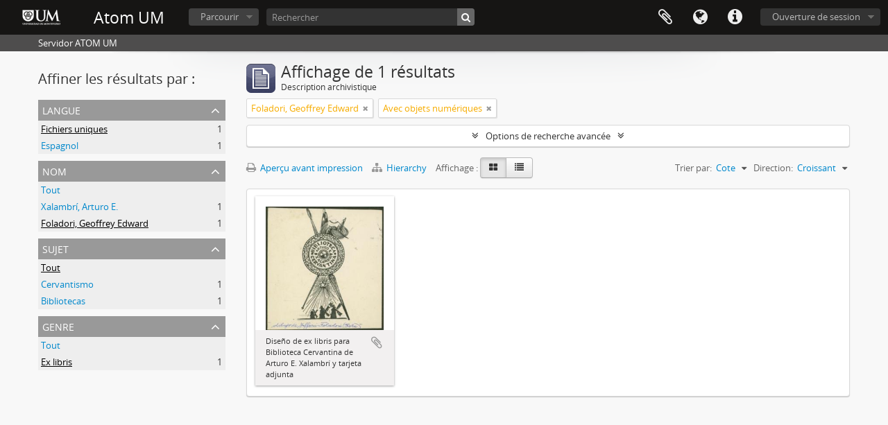

--- FILE ---
content_type: text/html; charset=utf-8
request_url: https://archivocedei.um.edu.uy/index.php/informationobject/browse?sortDir=asc&names=1076&genres=1039&sort=referenceCode&sf_culture=fr&view=card&onlyMedia=1&topLod=0
body_size: 5958
content:
<!DOCTYPE html>
<html lang="fr" dir="ltr">
  <head>
    <meta http-equiv="Content-Type" content="text/html; charset=utf-8" />
<meta http-equiv="X-Ua-Compatible" content="IE=edge,chrome=1" />
    <meta name="title" content="Atom UM" />
<meta name="description" content="Servidor ATOM UM" />
<meta name="viewport" content="initial-scale=1.0, user-scalable=no" />
    <title>Atom UM</title>
    <link rel="shortcut icon" href="/favicon.ico"/>
    <link href="/plugins/sfDrupalPlugin/vendor/drupal/misc/ui/ui.all.css" media="screen" rel="stylesheet" type="text/css" />
<link media="all" href="/plugins/arDominionPlugin/css/main.css" rel="stylesheet" type="text/css" />
            <script src="/vendor/jquery.js" type="text/javascript"></script>
<script src="/plugins/sfDrupalPlugin/vendor/drupal/misc/drupal.js" type="text/javascript"></script>
<script src="/vendor/yui/yahoo-dom-event/yahoo-dom-event.js" type="text/javascript"></script>
<script src="/vendor/yui/element/element-min.js" type="text/javascript"></script>
<script src="/vendor/yui/button/button-min.js" type="text/javascript"></script>
<script src="/vendor/yui/container/container_core-min.js" type="text/javascript"></script>
<script src="/vendor/yui/menu/menu-min.js" type="text/javascript"></script>
<script src="/vendor/modernizr.js" type="text/javascript"></script>
<script src="/vendor/jquery-ui.js" type="text/javascript"></script>
<script src="/vendor/jquery.ui.resizable.min.js" type="text/javascript"></script>
<script src="/vendor/jquery.expander.js" type="text/javascript"></script>
<script src="/vendor/jquery.masonry.js" type="text/javascript"></script>
<script src="/vendor/jquery.imagesloaded.js" type="text/javascript"></script>
<script src="/vendor/bootstrap/js/bootstrap.js" type="text/javascript"></script>
<script src="/vendor/URI.js" type="text/javascript"></script>
<script src="/vendor/meetselva/attrchange.js" type="text/javascript"></script>
<script src="/js/qubit.js" type="text/javascript"></script>
<script src="/js/treeView.js" type="text/javascript"></script>
<script src="/js/clipboard.js" type="text/javascript"></script>
<script src="/plugins/sfDrupalPlugin/vendor/drupal/misc/jquery.once.js" type="text/javascript"></script>
<script src="/plugins/sfDrupalPlugin/vendor/drupal/misc/ui/ui.datepicker.js" type="text/javascript"></script>
<script src="/vendor/yui/connection/connection-min.js" type="text/javascript"></script>
<script src="/vendor/yui/datasource/datasource-min.js" type="text/javascript"></script>
<script src="/vendor/yui/autocomplete/autocomplete-min.js" type="text/javascript"></script>
<script src="/js/autocomplete.js" type="text/javascript"></script>
<script src="/js/dominion.js" type="text/javascript"></script>
  <script type="text/javascript">
//<![CDATA[
jQuery.extend(Qubit, {"relativeUrlRoot":""});
//]]>
</script></head>
  <body class="yui-skin-sam informationobject browse">

    


<header id="top-bar">

      <a id="logo" rel="home" href="/index.php/" title=""><img alt="AtoM" src="/images/logo.png" /></a>  
      <h1 id="site-name">
      <a rel="home" title="Accueil" href="/index.php/"><span>Atom UM</span></a>    </h1>
  
  <nav>

    
  <div id="user-menu">
    <button class="top-item top-dropdown" data-toggle="dropdown" data-target="#"
      aria-expanded="false">
        Ouverture de session    </button>

    <div class="top-dropdown-container">

      <div class="top-dropdown-arrow">
        <div class="arrow"></div>
      </div>

      <div class="top-dropdown-header">
        <h2>Avez-vous un compte ?</h2>
      </div>

      <div class="top-dropdown-body">

        <form action="/index.php/user/login" method="post">
          <input type="hidden" name="next" value="https://archivocedei.um.edu.uy/index.php/informationobject/browse?sortDir=asc&amp;names=1076&amp;genres=1039&amp;sort=referenceCode&amp;sf_culture=fr&amp;view=card&amp;onlyMedia=1&amp;topLod=0" id="next" />
          <div class="form-item form-item-email">
  <label for="email">Courriel <span class="form-required" title="This field is required.">*</span></label>
  <input type="text" name="email" id="email" />
  
</div>

          <div class="form-item form-item-password">
  <label for="password">Mot de passe <span class="form-required" title="This field is required.">*</span></label>
  <input type="password" name="password" autocomplete="off" id="password" />
  
</div>

          <button type="submit">Ouverture de session</button>

        </form>

      </div>

      <div class="top-dropdown-bottom"></div>

    </div>
  </div>


    <div id="quick-links-menu" data-toggle="tooltip" data-title="Liens rapides">

  <button class="top-item" data-toggle="dropdown" data-target="#" aria-expanded="false">Liens rapides</button>

  <div class="top-dropdown-container">

    <div class="top-dropdown-arrow">
      <div class="arrow"></div>
    </div>

    <div class="top-dropdown-header">
      <h2>Liens rapides</h2>
    </div>

    <div class="top-dropdown-body">
      <ul>
                              <li><a href="/index.php/" title="Accueil">Accueil</a></li>
                                        <li><a href="/index.php/privacy" title="Politique de confidentialité">Politique de confidentialité</a></li>
                                        <li><a href="http://docs.accesstomemory.org/" title="Aide">Aide</a></li>
                                                                              </ul>
    </div>

    <div class="top-dropdown-bottom"></div>

  </div>

</div>

          <div id="language-menu" data-toggle="tooltip" data-title="Langue">

  <button class="top-item" data-toggle="dropdown" data-target="#" aria-expanded="false">Langue</button>

  <div class="top-dropdown-container">

    <div class="top-dropdown-arrow">
      <div class="arrow"></div>
    </div>

    <div class="top-dropdown-header">
      <h2>Langue</h2>
    </div>

    <div class="top-dropdown-body">
      <ul>
                  <li>
            <a href="/index.php/informationobject/browse?sf_culture=en&amp;sortDir=asc&amp;names=1076&amp;genres=1039&amp;sort=referenceCode&amp;view=card&amp;onlyMedia=1&amp;topLod=0" title="English">English</a>          </li>
                  <li>
            <a href="/index.php/informationobject/browse?sf_culture=es&amp;sortDir=asc&amp;names=1076&amp;genres=1039&amp;sort=referenceCode&amp;view=card&amp;onlyMedia=1&amp;topLod=0" title="español">español</a>          </li>
              </ul>
    </div>

    <div class="top-dropdown-bottom"></div>

  </div>

</div>
    
    <div id="clipboard-menu" data-toggle="tooltip" data-title="Presse-papier" data-clipboard-status-url="/index.php/user/clipboardStatus" data-alert-message="Note : les éléments désélectionnés seront retirés du presse-papier lorsque la page sera actualisée. Vous pouvez les sélectionner de nouveau ou actualiser la page pour les retirer complètement. L'utilisation de l'aperçu d'impression actualisera également la page, les éléments désélectionnés seront donc perdus.">

  <button class="top-item" data-toggle="dropdown" data-target="#" aria-expanded="false">
    Presse-papier  </button>

  <div class="top-dropdown-container">

    <div class="top-dropdown-arrow">
      <div class="arrow"></div>
    </div>

    <div class="top-dropdown-header">
      <h2>Presse-papier</h2>
      <span id="count-block" data-information-object-label="Description archivistique" data-actor-object-label="Notice d'autorité" data-repository-object-label="Service d'archives"></span>
    </div>

    <div class="top-dropdown-body">
      <ul>
        <li class="leaf" id="node_clearClipboard"><a href="/index.php/user/clipboardClear" title="Effacer toutes les sélections">Effacer toutes les sélections</a></li><li class="leaf" id="node_goToClipboard"><a href="/index.php/user/clipboard" title="Aller au presse-papier">Aller au presse-papier</a></li><li class="leaf" id="node_loadClipboard"><a href="/index.php/user/clipboardLoad" title="Charge le presse-papier">Charge le presse-papier</a></li><li class="leaf" id="node_saveClipboard"><a href="/index.php/user/clipboardSave" title="Sauvegarder le presse-papier">Sauvegarder le presse-papier</a></li>      </ul>
    </div>

    <div class="top-dropdown-bottom"></div>

  </div>

</div>

    
  </nav>

  <div id="search-bar">

    <div id="browse-menu">

  <button class="top-item top-dropdown" data-toggle="dropdown" data-target="#" aria-expanded="false">Parcourir</button>

  <div class="top-dropdown-container top-dropdown-container-right">

    <div class="top-dropdown-arrow">
      <div class="arrow"></div>
    </div>

    <div class="top-dropdown-header">
      <h2>Parcourir</h2>
    </div>

    <div class="top-dropdown-body">
      <ul>
        <li class="leaf" id="node_browseInformationObjects"><a href="/index.php/informationobject/browse" title="Descriptions archivistiques">Descriptions archivistiques</a></li><li class="active leaf" id="node_browseActors"><a href="/index.php/actor/browse" title="Notices d'autorité">Notices d'autorité</a></li><li class="leaf" id="node_browseRepositories"><a href="/index.php/repository/browse" title="Services d'archives">Services d'archives</a></li><li class="leaf" id="node_browseSubjects"><a href="/index.php/taxonomy/index/id/35" title="Sujets">Sujets</a></li><li class="leaf" id="node_browsePlaces"><a href="/index.php/taxonomy/index/id/42" title="Lieux">Lieux</a></li><li class="leaf" id="node_browseDigitalObjects"><a href="/index.php/informationobject/browse?view=card&amp;onlyMedia=1&amp;topLod=0" title="Documents numériques">Documents numériques</a></li><li class="leaf" id="node_browsePhysicalObjets"><a href="/index.php/physicalobject/browse" title="Unidad de Almacenaje">Unidad de Almacenaje</a></li>      </ul>
    </div>

    <div class="top-dropdown-bottom"></div>

  </div>

</div>

    <div id="search-form-wrapper" role="search">

  <h2>Rechercher</h2>

  <form action="/index.php/informationobject/browse" data-autocomplete="/index.php/search/autocomplete" autocomplete="off">

    <input type="hidden" name="topLod" value="0"/>
    <input type="hidden" name="sort" value="relevance"/>

          <input type="text" name="query" value="" placeholder="Rechercher"/>
    
    <button><span>Rechercher</span></button>

    <div id="search-realm" class="search-popover">

      
      <div class="search-realm-advanced">
        <a href="/index.php/informationobject/browse?showAdvanced=1&topLod=0">
          Recherche avancée&nbsp;&raquo;
        </a>
      </div>

    </div>

  </form>

</div>

  </div>

  
</header>

  <div id="site-slogan">
    <div class="container">
      <div class="row">
        <div class="span12">
          <span>Servidor ATOM UM</span>
        </div>
      </div>
    </div>
  </div>

    
    <div id="wrapper" class="container" role="main">

      
        
      <div class="row">

        <div class="span3">

          <div id="sidebar">

            
    <section id="facets">

      <div class="visible-phone facets-header">
        <a class="x-btn btn-wide">
          <i class="fa fa-filter"></i>
          Filtres        </a>
      </div>

      <div class="content">

        
        <h2>Affiner les résultats par :</h2>

        
<section class="facet ">
  <div class="facet-header">
    <h3><a href="#" aria-expanded="">Langue</a></h3>
  </div>

  <div class="facet-body" id="#facet-languages">
    <ul>

      
      
              
        <li class="active">
          <a title="" href="/index.php/informationobject/browse?sortDir=asc&amp;names=1076&amp;genres=1039&amp;sort=referenceCode&amp;sf_culture=fr&amp;view=card&amp;onlyMedia=1&amp;topLod=0">Fichiers uniques<span>, 1 résultats</span></a>          <span class="facet-count" aria-hidden="true">1</span>
        </li>
              
        <li >
          <a title="" href="/index.php/informationobject/browse?languages=es&amp;sortDir=asc&amp;names=1076&amp;genres=1039&amp;sort=referenceCode&amp;sf_culture=fr&amp;view=card&amp;onlyMedia=1&amp;topLod=0">Espagnol<span>, 1 résultats</span></a>          <span class="facet-count" aria-hidden="true">1</span>
        </li>
      
    </ul>
  </div>
</section>

        
        
        
        
<section class="facet open">
  <div class="facet-header">
    <h3><a href="#" aria-expanded="1">Nom</a></h3>
  </div>

  <div class="facet-body" id="#facet-names">
    <ul>

      
              <li >
          <a title="" href="/index.php/informationobject/browse?sortDir=asc&amp;genres=1039&amp;sort=referenceCode&amp;sf_culture=fr&amp;view=card&amp;onlyMedia=1&amp;topLod=0">Tout</a>        </li>
      
              
        <li >
          <a title="" href="/index.php/informationobject/browse?names=538&amp;sortDir=asc&amp;genres=1039&amp;sort=referenceCode&amp;sf_culture=fr&amp;view=card&amp;onlyMedia=1&amp;topLod=0">Xalambrí, Arturo E.<span>, 1 résultats</span></a>          <span class="facet-count" aria-hidden="true">1</span>
        </li>
              
        <li class="active">
          <a title="" href="/index.php/informationobject/browse?names=1076&amp;sortDir=asc&amp;genres=1039&amp;sort=referenceCode&amp;sf_culture=fr&amp;view=card&amp;onlyMedia=1&amp;topLod=0">Foladori, Geoffrey Edward<span>, 1 résultats</span></a>          <span class="facet-count" aria-hidden="true">1</span>
        </li>
      
    </ul>
  </div>
</section>

        
        
<section class="facet ">
  <div class="facet-header">
    <h3><a href="#" aria-expanded="">Sujet</a></h3>
  </div>

  <div class="facet-body" id="#facet-subjects">
    <ul>

      
              <li class="active">
          <a title="" href="/index.php/informationobject/browse?sortDir=asc&amp;names=1076&amp;genres=1039&amp;sort=referenceCode&amp;sf_culture=fr&amp;view=card&amp;onlyMedia=1&amp;topLod=0">Tout</a>        </li>
      
              
        <li >
          <a title="" href="/index.php/informationobject/browse?subjects=656&amp;sortDir=asc&amp;names=1076&amp;genres=1039&amp;sort=referenceCode&amp;sf_culture=fr&amp;view=card&amp;onlyMedia=1&amp;topLod=0">Cervantismo<span>, 1 résultats</span></a>          <span class="facet-count" aria-hidden="true">1</span>
        </li>
              
        <li >
          <a title="" href="/index.php/informationobject/browse?subjects=2031&amp;sortDir=asc&amp;names=1076&amp;genres=1039&amp;sort=referenceCode&amp;sf_culture=fr&amp;view=card&amp;onlyMedia=1&amp;topLod=0">Bibliotecas<span>, 1 résultats</span></a>          <span class="facet-count" aria-hidden="true">1</span>
        </li>
      
    </ul>
  </div>
</section>

        
<section class="facet open">
  <div class="facet-header">
    <h3><a href="#" aria-expanded="1">Genre</a></h3>
  </div>

  <div class="facet-body" id="#facet-genres">
    <ul>

      
              <li >
          <a title="" href="/index.php/informationobject/browse?sortDir=asc&amp;names=1076&amp;sort=referenceCode&amp;sf_culture=fr&amp;view=card&amp;onlyMedia=1&amp;topLod=0">Tout</a>        </li>
      
              
        <li class="active">
          <a title="" href="/index.php/informationobject/browse?genres=1039&amp;sortDir=asc&amp;names=1076&amp;sort=referenceCode&amp;sf_culture=fr&amp;view=card&amp;onlyMedia=1&amp;topLod=0">Ex libris<span>, 1 résultats</span></a>          <span class="facet-count" aria-hidden="true">1</span>
        </li>
      
    </ul>
  </div>
</section>

        
        
      </div>

    </section>

  
          </div>

        </div>

        <div class="span9">

          <div id="main-column">

              
  <div class="multiline-header">
    <img alt="" src="/images/icons-large/icon-archival.png" />    <h1 aria-describedby="results-label">
              Affichage de 1 résultats          </h1>
    <span class="sub" id="results-label">Description archivistique</span>
  </div>

            
  <section class="header-options">

    
            <span class="search-filter">
      Foladori, Geoffrey Edward    <a href="/index.php/informationobject/browse?sortDir=asc&genres=1039&sort=referenceCode&sf_culture=fr&view=card&onlyMedia=1&topLod=0" class="remove-filter"><i class="fa fa-times"></i></a>
</span>
              <span class="search-filter">
      Avec objets num&eacute;riques    <a href="/index.php/informationobject/browse?sortDir=asc&names=1076&genres=1039&sort=referenceCode&sf_culture=fr&view=card&topLod=0" class="remove-filter"><i class="fa fa-times"></i></a>
</span>
        
  </section>


            
  <section class="advanced-search-section">

  <a href="#" class="advanced-search-toggle " aria-expanded="false">Options de recherche avancée</a>

  <div class="advanced-search animateNicely" style="display: none;">

    <form name="advanced-search-form" method="get" action="/index.php/informationobject/browse">
              <input type="hidden" name="names" value="1076"/>
              <input type="hidden" name="genres" value="1039"/>
              <input type="hidden" name="sort" value="referenceCode"/>
              <input type="hidden" name="view" value="card"/>
      
      <p>Trouver les résultats avec:</p>

      <div class="criteria">

        
          
        
        
        <div class="criterion">

          <select class="boolean" name="so0">
            <option value="and">et</option>
            <option value="or">ou</option>
            <option value="not">sauf</option>
          </select>

          <input class="query" type="text" placeholder="Rechercher" name="sq0"/>

          <span>dans</span>

          <select class="field" name="sf0">
            <option value="">Tous les champs</option>
            <option value="title">Titre</option>
                          <option value="archivalHistory">Histoire archivistique</option>
                        <option value="scopeAndContent">Portée et contenu</option>
            <option value="extentAndMedium">Étendue matérielle et support</option>
            <option value="subject">Mots-clés - Sujets</option>
            <option value="name">Mots-clés - Noms</option>
            <option value="place">Mots-clés - Lieux</option>
            <option value="genre">Mots-clés - Genre</option>
            <option value="identifier">Identifiant</option>
            <option value="referenceCode">Cote</option>
            <option value="digitalObjectTranscript">Texte de l'objet numérique</option>
            <option value="findingAidTranscript">Texte de l'instrument de recherche</option>
            <option value="creator">Producteur</option>
            <option value="allExceptFindingAidTranscript">Tous les champs sauf le texte des instruments de recherche.</option>
          </select>

          <a href="#" class="delete-criterion"><i class="fa fa-times"></i></a>

        </div>

        <div class="add-new-criteria">
          <div class="btn-group">
            <a class="btn dropdown-toggle" data-toggle="dropdown" href="#">
              Ajouter de nouveaux critères<span class="caret"></span>
            </a>
            <ul class="dropdown-menu">
              <li><a href="#" id="add-criterion-and">Et</a></li>
              <li><a href="#" id="add-criterion-or">Ou</a></li>
              <li><a href="#" id="add-criterion-not">Non</a></li>
            </ul>
          </div>
        </div>

      </div>

      <p>Limiter les résultats à :</p>

      <div class="criteria">

        
        <div class="filter-row">
          <div class="filter">
            <label for="collection">Description de haut niveau</label>            <select name="collection" class="form-autocomplete" id="collection">

</select>            <input class="list" type="hidden" value="/index.php/informationobject/autocomplete?parent=1&filterDrafts=1"/>
          </div>
        </div>

      </div>

      <p>Filtrer les résultats par:</p>

      <div class="criteria">

        <div class="filter-row triple">

          <div class="filter-left">
            <div class="form-item form-item-levels">
  <label for="levels">Niveau de description</label>
  <select name="levels" id="levels">
<option value="" selected="selected"></option>
<option value="232">Collection</option>
<option value="235">Dossier</option>
<option value="230">Fonds</option>
<option value="293">Partie</option>
<option value="236">Pièce</option>
<option value="428">Record group</option>
<option value="2477">Sección</option>
<option value="233">Série</option>
<option value="231">Sous-fonds</option>
<option value="234">Sous-série</option>
<option value="3283">Subfondo subordinado</option>
</select>
  
</div>
          </div>

          <div class="filter-center">
            <div class="form-item form-item-onlyMedia">
  <label for="onlyMedia">Document numérique disponible</label>
  <select name="onlyMedia" id="onlyMedia">
<option value=""></option>
<option value="1" selected="selected">Oui</option>
<option value="0">Non</option>
</select>
  
</div>
          </div>

          <div class="filter-right">
            <div class="form-item form-item-findingAidStatus">
  <label for="findingAidStatus">Instrument de recherche</label>
  <select name="findingAidStatus" id="findingAidStatus">
<option value="" selected="selected"></option>
<option value="yes">Oui</option>
<option value="no">Non</option>
<option value="generated">Généré</option>
<option value="uploaded">Téléversé</option>
</select>
  
</div>
          </div>

        </div>

                
                  <div class="filter-row">

                          <div class="filter">
                <div class="form-item form-item-copyrightStatus">
  <label for="copyrightStatus">Statut des droits d'auteur</label>
  <select name="copyrightStatus" id="copyrightStatus">
<option value="" selected="selected"></option>
<option value="345">Domaine public</option>
<option value="346">Inconnu</option>
<option value="344">Utilisation soumise à copyright</option>
</select>
  
</div>
              </div>
            
            
          </div>
        
        <div class="filter-row">

          <div class="lod-filter">
            <label>
              <input type="radio" name="topLod" value="1" >
              Descriptions de haut niveau.            </label>
            <label>
              <input type="radio" name="topLod" value="0" checked>
              Toutes les descriptions            </label>
          </div>

        </div>

      </div>

      <p>Filtrer par dates</p>

      <div class="criteria">

        <div class="filter-row">

          <div class="start-date">
            <div class="form-item form-item-startDate">
  <label for="startDate">Début</label>
  <input placeholder="YYYY-MM-DD" type="text" name="startDate" id="startDate" />
  
</div>
          </div>

          <div class="end-date">
            <div class="form-item form-item-endDate">
  <label for="endDate">Fin</label>
  <input placeholder="YYYY-MM-DD" type="text" name="endDate" id="endDate" />
  
</div>
          </div>

          <div class="date-type">
            <label>
              <input type="radio" name="rangeType" value="inclusive" checked>
              Chevauchement            </label>
            <label>
              <input type="radio" name="rangeType" value="exact" >
              Exact            </label>
          </div>

          <a href="#" class="date-range-help-icon" aria-expanded="false"><i class="fa fa-question-circle"></i></a>

        </div>

        <div class="alert alert-info date-range-help animateNicely">
          Utiliser cette option pour préciser le mode de recherche par dates. "Exact" fait en sorte que les dates extrêmes des résultats de recherche se situeront entièrement entre les dates entrées. "Chevauchement" fait en sorte que toutes les descriptions dont la date de début ou de fin se situent au sein des dates entrées feront partie des résultats de recherche.        </div>

      </div>

      <section class="actions">
        <input type="submit" class="c-btn c-btn-submit" value="Rechercher"/>
        <input type="button" class="reset c-btn c-btn-delete" value="Réinitialiser"/>
      </section>

    </form>

  </div>

</section>

  
    <section class="browse-options">
      <a  href="/index.php/informationobject/browse?sortDir=asc&names=1076&genres=1039&sort=referenceCode&sf_culture=fr&view=card&onlyMedia=1&topLod=0&media=print">
  <i class="fa fa-print"></i>
  Aperçu avant impression</a>

              <a href="/index.php/browse/hierarchy">
          <i class="fa fa-sitemap"></i>
          Hierarchy
        </a>
      
      
      <span>
        <span class="view-header-label">Affichage :</span>

<div class="btn-group">
  <a class="btn fa fa-th-large active" href="/index.php/informationobject/browse?view=card&amp;sortDir=asc&amp;names=1076&amp;genres=1039&amp;sort=referenceCode&amp;sf_culture=fr&amp;onlyMedia=1&amp;topLod=0" title=" "> </a>
  <a class="btn fa fa-list " href="/index.php/informationobject/browse?view=table&amp;sortDir=asc&amp;names=1076&amp;genres=1039&amp;sort=referenceCode&amp;sf_culture=fr&amp;onlyMedia=1&amp;topLod=0" title=" "> </a></div>
      </span>

      <div class="pickers">
        <div id="sort-header">
  <div class="sort-options">

    <label>Trier par:</label>

    <div class="dropdown">

      <div class="dropdown-selected">
                                  <span>Cote</span>
                  
      </div>

      <ul class="dropdown-options">

        <span class="pointer"></span>

                  <li>
                        <a href="/index.php/informationobject/browse?sort=lastUpdated&sortDir=asc&names=1076&genres=1039&sf_culture=fr&view=card&onlyMedia=1&topLod=0" data-order="lastUpdated">
              <span>Date modifiée</span>
            </a>
          </li>
                  <li>
                        <a href="/index.php/informationobject/browse?sort=alphabetic&sortDir=asc&names=1076&genres=1039&sf_culture=fr&view=card&onlyMedia=1&topLod=0" data-order="alphabetic">
              <span>Titre</span>
            </a>
          </li>
                  <li>
                        <a href="/index.php/informationobject/browse?sort=relevance&sortDir=asc&names=1076&genres=1039&sf_culture=fr&view=card&onlyMedia=1&topLod=0" data-order="relevance">
              <span>Pertinence</span>
            </a>
          </li>
                  <li>
                        <a href="/index.php/informationobject/browse?sort=identifier&sortDir=asc&names=1076&genres=1039&sf_culture=fr&view=card&onlyMedia=1&topLod=0" data-order="identifier">
              <span>Identifiant</span>
            </a>
          </li>
                  <li>
                        <a href="/index.php/informationobject/browse?sort=startDate&sortDir=asc&names=1076&genres=1039&sf_culture=fr&view=card&onlyMedia=1&topLod=0" data-order="startDate">
              <span>Date de début</span>
            </a>
          </li>
                  <li>
                        <a href="/index.php/informationobject/browse?sort=endDate&sortDir=asc&names=1076&genres=1039&sf_culture=fr&view=card&onlyMedia=1&topLod=0" data-order="endDate">
              <span>Date de fin</span>
            </a>
          </li>
              </ul>
    </div>
  </div>
</div>

<div id="sort-header">
  <div class="sort-options">

    <label>Direction:</label>

    <div class="dropdown">

      <div class="dropdown-selected">
                                  <span>Croissant</span>
                  
      </div>

      <ul class="dropdown-options">

        <span class="pointer"></span>

                  <li>
                        <a href="/index.php/informationobject/browse?sortDir=desc&names=1076&genres=1039&sort=referenceCode&sf_culture=fr&view=card&onlyMedia=1&topLod=0" data-order="desc">
              <span>Décroissant</span>
            </a>
          </li>
              </ul>
    </div>
  </div>
</div>
      </div>
    </section>

    <div id="content" class="browse-content">
      
              
<section class="masonry browse-masonry">

          
          <div class="brick">
    
      <a href="/index.php/ex-libris-de-biblioteca-cervantina-tarjeta-adjunta">
        
          <a href="/index.php/ex-libris-de-biblioteca-cervantina-tarjeta-adjunta" title=""><img alt="Diseño de ex libris para Biblioteca Cervantina de Arturo E. Xalambrí y tarjeta adjunta" src="/uploads/r/null/1/e/f/1ef0fbb124285be06dd22c5f84889173f5e107e6a50375251e8326839d828699/AAX-4_142.jpg" /></a>
              </a>

      <div class="bottom">
        <button class="clipboard repository-or-digital-obj-browse"
  data-clipboard-url="/index.php/user/clipboardToggleSlug"
  data-clipboard-slug="ex-libris-de-biblioteca-cervantina-tarjeta-adjunta"
  data-toggle="tooltip"  data-title="Ajouter au presse-papier"
  data-alt-title="Retirer du presse-papier">
  Ajouter au presse-papier</button>
Diseño de ex libris para Biblioteca Cervantina de Arturo E. Xalambrí y tarjeta adjunta      </div>
    </div>
  
</section>
          </div>

  

                  
          </div>

        </div>

      </div>

    </div>

    
    <footer>

  
  
  <div id="print-date">
    Imprimé : 2026-01-30  </div>

</footer>

  <script>
    window.ga=window.ga||function(){(ga.q=ga.q||[]).push(arguments)};ga.l=+new Date;
    ga('create', 'UA-38826818-24', 'auto');
        ga('send', 'pageview');
  </script>
  <script async src='https://www.google-analytics.com/analytics.js'></script>

  </body>
</html>
